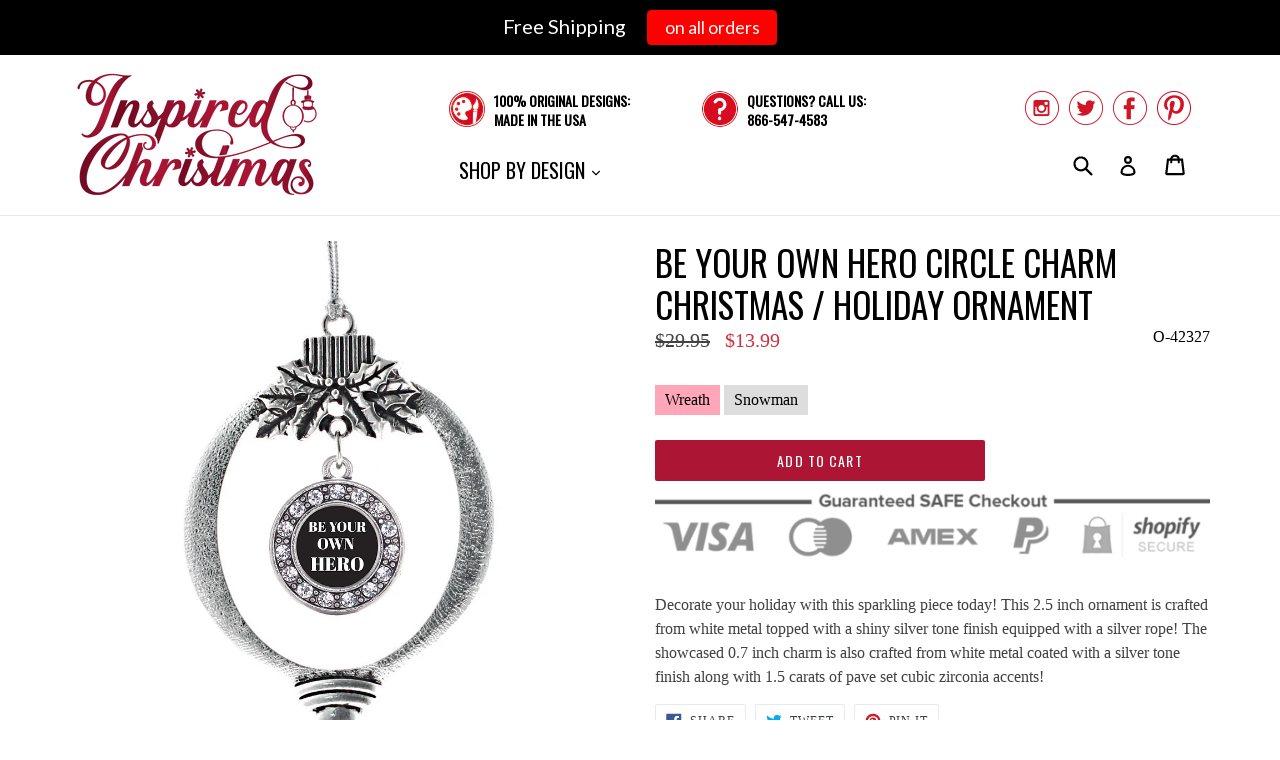

--- FILE ---
content_type: text/html; charset=utf-8
request_url: https://inspiredchristmas.com/products/be-your-own-hero-circle-charm-holiday-ornament
body_size: 17970
content:
<!doctype html>
<!--[if IE 9]> <html class="ie9 no-js" lang="en"> <![endif]-->
<!--[if (gt IE 9)|!(IE)]><!--> <html class="no-js" lang="en"> <!--<![endif]-->
<head>
  
  <meta name="google-site-verification" content="ETdEf-yo_Qq_DfkOaCkL_c5xXAouOjr_pvtG1KrulaY" />
  
  <meta charset="utf-8">
  <meta http-equiv="X-UA-Compatible" content="IE=edge,chrome=1">
  <meta name="viewport" content="width=device-width,initial-scale=1">
  <meta name="theme-color" content="#ac1534">
  <!--<meta name="google-site-verification" content="VnMt2Fa3gAr1-iV1OhCn1SIU_1L4pPKcQg2K7qIuhmQ" />-->
  <link rel="canonical" href="https://inspiredchristmas.com/products/be-your-own-hero-circle-charm-holiday-ornament">

  
    <link rel="shortcut icon" href="//inspiredchristmas.com/cdn/shop/files/favicon_32x32.png?v=1613676397" type="image/png">
  

  
  <title>
    
      Be Your Own Hero Circle Charm Christmas / Holiday Ornament
    
    
    
    
      &ndash; InspiredChristmas
    
  </title>

  
    <meta name="description" content="Decorate your holiday with this sparkling piece today! This 2.5 inch ornament is crafted from white metal topped with a shiny silver tone finish equipped with a silver rope! The showcased 0.7 inch charm is also crafted from white metal coated with a silver tone finish along with 1.5 carats of pave set cubic zirconia ac">
  

  <!-- /snippets/social-meta-tags.liquid -->
<meta property="og:site_name" content="InspiredChristmas">
<meta property="og:url" content="https://inspiredchristmas.com/products/be-your-own-hero-circle-charm-holiday-ornament">
<meta property="og:title" content="Be Your Own Hero Circle Charm Christmas / Holiday Ornament">
<meta property="og:type" content="product">
<meta property="og:description" content="Decorate your holiday with this sparkling piece today! This 2.5 inch ornament is crafted from white metal topped with a shiny silver tone finish equipped with a silver rope! The showcased 0.7 inch charm is also crafted from white metal coated with a silver tone finish along with 1.5 carats of pave set cubic zirconia ac"><meta property="og:price:amount" content="13.99">
  <meta property="og:price:currency" content="USD"><meta property="og:image" content="http://inspiredchristmas.com/cdn/shop/products/c-688_16_1024x1024.jpg?v=1542225091"><meta property="og:image" content="http://inspiredchristmas.com/cdn/shop/products/c-688_17_1024x1024.jpg?v=1542225091"><meta property="og:image" content="http://inspiredchristmas.com/cdn/shop/products/c-688_18_1024x1024.jpg?v=1542225091">
<meta property="og:image:secure_url" content="https://inspiredchristmas.com/cdn/shop/products/c-688_16_1024x1024.jpg?v=1542225091"><meta property="og:image:secure_url" content="https://inspiredchristmas.com/cdn/shop/products/c-688_17_1024x1024.jpg?v=1542225091"><meta property="og:image:secure_url" content="https://inspiredchristmas.com/cdn/shop/products/c-688_18_1024x1024.jpg?v=1542225091">

<meta name="twitter:site" content="@inspiredchristm">
<meta name="twitter:card" content="summary_large_image">
<meta name="twitter:title" content="Be Your Own Hero Circle Charm Christmas / Holiday Ornament">
<meta name="twitter:description" content="Decorate your holiday with this sparkling piece today! This 2.5 inch ornament is crafted from white metal topped with a shiny silver tone finish equipped with a silver rope! The showcased 0.7 inch charm is also crafted from white metal coated with a silver tone finish along with 1.5 carats of pave set cubic zirconia ac">


  <link href="//inspiredchristmas.com/cdn/shop/t/2/assets/theme.scss.css?v=184381049447044807181656106606" rel="stylesheet" type="text/css" media="all" />
  

  

    <link href="//fonts.googleapis.com/css?family=Oswald:400" rel="stylesheet" type="text/css" media="all" />
  



  <script>
    var theme = {
      strings: {
        addToCart: "Add to cart",
        soldOut: "Sold out",
        unavailable: "Unavailable",
        showMore: "Show More",
        showLess: "Show Less"
      },
      moneyFormat: "${{amount}}"
    }

    document.documentElement.className = document.documentElement.className.replace('no-js', 'js');
  </script>

  <!--[if (lte IE 9) ]><script src="//inspiredchristmas.com/cdn/shop/t/2/assets/match-media.min.js?v=22265819453975888031510323699" type="text/javascript"></script><![endif]-->

  

  <!--[if (gt IE 9)|!(IE)]><!--><script src="//inspiredchristmas.com/cdn/shop/t/2/assets/vendor.js?v=136118274122071307521510323700" defer="defer"></script><!--<![endif]-->
  <!--[if lte IE 9]><script src="//inspiredchristmas.com/cdn/shop/t/2/assets/vendor.js?v=136118274122071307521510323700"></script><![endif]-->

  <!--[if (gt IE 9)|!(IE)]><!--><script src="//inspiredchristmas.com/cdn/shop/t/2/assets/theme.js?v=52341561869037810431510323700" defer="defer"></script><!--<![endif]-->
  <!--[if lte IE 9]><script src="//inspiredchristmas.com/cdn/shop/t/2/assets/theme.js?v=52341561869037810431510323700"></script><![endif]-->
  
  <script>window.performance && window.performance.mark && window.performance.mark('shopify.content_for_header.start');</script><meta name="google-site-verification" content="ETdEf-yo_Qq_DfkOaCkL_c5xXAouOjr_pvtG1KrulaY">
<meta id="shopify-digital-wallet" name="shopify-digital-wallet" content="/25160974/digital_wallets/dialog">
<meta name="shopify-checkout-api-token" content="d1a55cf5a43150b1d1605eced38ff4de">
<meta id="in-context-paypal-metadata" data-shop-id="25160974" data-venmo-supported="true" data-environment="production" data-locale="en_US" data-paypal-v4="true" data-currency="USD">
<link rel="alternate" type="application/json+oembed" href="https://inspiredchristmas.com/products/be-your-own-hero-circle-charm-holiday-ornament.oembed">
<script async="async" src="/checkouts/internal/preloads.js?locale=en-US"></script>
<link rel="preconnect" href="https://shop.app" crossorigin="anonymous">
<script async="async" src="https://shop.app/checkouts/internal/preloads.js?locale=en-US&shop_id=25160974" crossorigin="anonymous"></script>
<script id="apple-pay-shop-capabilities" type="application/json">{"shopId":25160974,"countryCode":"US","currencyCode":"USD","merchantCapabilities":["supports3DS"],"merchantId":"gid:\/\/shopify\/Shop\/25160974","merchantName":"InspiredChristmas","requiredBillingContactFields":["postalAddress","email"],"requiredShippingContactFields":["postalAddress","email"],"shippingType":"shipping","supportedNetworks":["visa","masterCard","amex","discover","elo","jcb"],"total":{"type":"pending","label":"InspiredChristmas","amount":"1.00"},"shopifyPaymentsEnabled":true,"supportsSubscriptions":true}</script>
<script id="shopify-features" type="application/json">{"accessToken":"d1a55cf5a43150b1d1605eced38ff4de","betas":["rich-media-storefront-analytics"],"domain":"inspiredchristmas.com","predictiveSearch":true,"shopId":25160974,"locale":"en"}</script>
<script>var Shopify = Shopify || {};
Shopify.shop = "inspiredchristmas.myshopify.com";
Shopify.locale = "en";
Shopify.currency = {"active":"USD","rate":"1.0"};
Shopify.country = "US";
Shopify.theme = {"name":"InspiredChristmas","id":7607058471,"schema_name":"Debut","schema_version":"1.2.2","theme_store_id":null,"role":"main"};
Shopify.theme.handle = "null";
Shopify.theme.style = {"id":null,"handle":null};
Shopify.cdnHost = "inspiredchristmas.com/cdn";
Shopify.routes = Shopify.routes || {};
Shopify.routes.root = "/";</script>
<script type="module">!function(o){(o.Shopify=o.Shopify||{}).modules=!0}(window);</script>
<script>!function(o){function n(){var o=[];function n(){o.push(Array.prototype.slice.apply(arguments))}return n.q=o,n}var t=o.Shopify=o.Shopify||{};t.loadFeatures=n(),t.autoloadFeatures=n()}(window);</script>
<script>
  window.ShopifyPay = window.ShopifyPay || {};
  window.ShopifyPay.apiHost = "shop.app\/pay";
  window.ShopifyPay.redirectState = null;
</script>
<script id="shop-js-analytics" type="application/json">{"pageType":"product"}</script>
<script defer="defer" async type="module" src="//inspiredchristmas.com/cdn/shopifycloud/shop-js/modules/v2/client.init-shop-cart-sync_IZsNAliE.en.esm.js"></script>
<script defer="defer" async type="module" src="//inspiredchristmas.com/cdn/shopifycloud/shop-js/modules/v2/chunk.common_0OUaOowp.esm.js"></script>
<script type="module">
  await import("//inspiredchristmas.com/cdn/shopifycloud/shop-js/modules/v2/client.init-shop-cart-sync_IZsNAliE.en.esm.js");
await import("//inspiredchristmas.com/cdn/shopifycloud/shop-js/modules/v2/chunk.common_0OUaOowp.esm.js");

  window.Shopify.SignInWithShop?.initShopCartSync?.({"fedCMEnabled":true,"windoidEnabled":true});

</script>
<script>
  window.Shopify = window.Shopify || {};
  if (!window.Shopify.featureAssets) window.Shopify.featureAssets = {};
  window.Shopify.featureAssets['shop-js'] = {"shop-cart-sync":["modules/v2/client.shop-cart-sync_DLOhI_0X.en.esm.js","modules/v2/chunk.common_0OUaOowp.esm.js"],"init-fed-cm":["modules/v2/client.init-fed-cm_C6YtU0w6.en.esm.js","modules/v2/chunk.common_0OUaOowp.esm.js"],"shop-button":["modules/v2/client.shop-button_BCMx7GTG.en.esm.js","modules/v2/chunk.common_0OUaOowp.esm.js"],"shop-cash-offers":["modules/v2/client.shop-cash-offers_BT26qb5j.en.esm.js","modules/v2/chunk.common_0OUaOowp.esm.js","modules/v2/chunk.modal_CGo_dVj3.esm.js"],"init-windoid":["modules/v2/client.init-windoid_B9PkRMql.en.esm.js","modules/v2/chunk.common_0OUaOowp.esm.js"],"init-shop-email-lookup-coordinator":["modules/v2/client.init-shop-email-lookup-coordinator_DZkqjsbU.en.esm.js","modules/v2/chunk.common_0OUaOowp.esm.js"],"shop-toast-manager":["modules/v2/client.shop-toast-manager_Di2EnuM7.en.esm.js","modules/v2/chunk.common_0OUaOowp.esm.js"],"shop-login-button":["modules/v2/client.shop-login-button_BtqW_SIO.en.esm.js","modules/v2/chunk.common_0OUaOowp.esm.js","modules/v2/chunk.modal_CGo_dVj3.esm.js"],"avatar":["modules/v2/client.avatar_BTnouDA3.en.esm.js"],"pay-button":["modules/v2/client.pay-button_CWa-C9R1.en.esm.js","modules/v2/chunk.common_0OUaOowp.esm.js"],"init-shop-cart-sync":["modules/v2/client.init-shop-cart-sync_IZsNAliE.en.esm.js","modules/v2/chunk.common_0OUaOowp.esm.js"],"init-customer-accounts":["modules/v2/client.init-customer-accounts_DenGwJTU.en.esm.js","modules/v2/client.shop-login-button_BtqW_SIO.en.esm.js","modules/v2/chunk.common_0OUaOowp.esm.js","modules/v2/chunk.modal_CGo_dVj3.esm.js"],"init-shop-for-new-customer-accounts":["modules/v2/client.init-shop-for-new-customer-accounts_JdHXxpS9.en.esm.js","modules/v2/client.shop-login-button_BtqW_SIO.en.esm.js","modules/v2/chunk.common_0OUaOowp.esm.js","modules/v2/chunk.modal_CGo_dVj3.esm.js"],"init-customer-accounts-sign-up":["modules/v2/client.init-customer-accounts-sign-up_D6__K_p8.en.esm.js","modules/v2/client.shop-login-button_BtqW_SIO.en.esm.js","modules/v2/chunk.common_0OUaOowp.esm.js","modules/v2/chunk.modal_CGo_dVj3.esm.js"],"checkout-modal":["modules/v2/client.checkout-modal_C_ZQDY6s.en.esm.js","modules/v2/chunk.common_0OUaOowp.esm.js","modules/v2/chunk.modal_CGo_dVj3.esm.js"],"shop-follow-button":["modules/v2/client.shop-follow-button_XetIsj8l.en.esm.js","modules/v2/chunk.common_0OUaOowp.esm.js","modules/v2/chunk.modal_CGo_dVj3.esm.js"],"lead-capture":["modules/v2/client.lead-capture_DvA72MRN.en.esm.js","modules/v2/chunk.common_0OUaOowp.esm.js","modules/v2/chunk.modal_CGo_dVj3.esm.js"],"shop-login":["modules/v2/client.shop-login_ClXNxyh6.en.esm.js","modules/v2/chunk.common_0OUaOowp.esm.js","modules/v2/chunk.modal_CGo_dVj3.esm.js"],"payment-terms":["modules/v2/client.payment-terms_CNlwjfZz.en.esm.js","modules/v2/chunk.common_0OUaOowp.esm.js","modules/v2/chunk.modal_CGo_dVj3.esm.js"]};
</script>
<script>(function() {
  var isLoaded = false;
  function asyncLoad() {
    if (isLoaded) return;
    isLoaded = true;
    var urls = ["https:\/\/cdn.hextom.com\/js\/quickannouncementbar.js?shop=inspiredchristmas.myshopify.com"];
    for (var i = 0; i < urls.length; i++) {
      var s = document.createElement('script');
      s.type = 'text/javascript';
      s.async = true;
      s.src = urls[i];
      var x = document.getElementsByTagName('script')[0];
      x.parentNode.insertBefore(s, x);
    }
  };
  if(window.attachEvent) {
    window.attachEvent('onload', asyncLoad);
  } else {
    window.addEventListener('load', asyncLoad, false);
  }
})();</script>
<script id="__st">var __st={"a":25160974,"offset":-28800,"reqid":"0254df80-3187-4a34-80ee-378182f7e3ee-1768379807","pageurl":"inspiredchristmas.com\/products\/be-your-own-hero-circle-charm-holiday-ornament","u":"b5372fc7048a","p":"product","rtyp":"product","rid":373942353959};</script>
<script>window.ShopifyPaypalV4VisibilityTracking = true;</script>
<script id="captcha-bootstrap">!function(){'use strict';const t='contact',e='account',n='new_comment',o=[[t,t],['blogs',n],['comments',n],[t,'customer']],c=[[e,'customer_login'],[e,'guest_login'],[e,'recover_customer_password'],[e,'create_customer']],r=t=>t.map((([t,e])=>`form[action*='/${t}']:not([data-nocaptcha='true']) input[name='form_type'][value='${e}']`)).join(','),a=t=>()=>t?[...document.querySelectorAll(t)].map((t=>t.form)):[];function s(){const t=[...o],e=r(t);return a(e)}const i='password',u='form_key',d=['recaptcha-v3-token','g-recaptcha-response','h-captcha-response',i],f=()=>{try{return window.sessionStorage}catch{return}},m='__shopify_v',_=t=>t.elements[u];function p(t,e,n=!1){try{const o=window.sessionStorage,c=JSON.parse(o.getItem(e)),{data:r}=function(t){const{data:e,action:n}=t;return t[m]||n?{data:e,action:n}:{data:t,action:n}}(c);for(const[e,n]of Object.entries(r))t.elements[e]&&(t.elements[e].value=n);n&&o.removeItem(e)}catch(o){console.error('form repopulation failed',{error:o})}}const l='form_type',E='cptcha';function T(t){t.dataset[E]=!0}const w=window,h=w.document,L='Shopify',v='ce_forms',y='captcha';let A=!1;((t,e)=>{const n=(g='f06e6c50-85a8-45c8-87d0-21a2b65856fe',I='https://cdn.shopify.com/shopifycloud/storefront-forms-hcaptcha/ce_storefront_forms_captcha_hcaptcha.v1.5.2.iife.js',D={infoText:'Protected by hCaptcha',privacyText:'Privacy',termsText:'Terms'},(t,e,n)=>{const o=w[L][v],c=o.bindForm;if(c)return c(t,g,e,D).then(n);var r;o.q.push([[t,g,e,D],n]),r=I,A||(h.body.append(Object.assign(h.createElement('script'),{id:'captcha-provider',async:!0,src:r})),A=!0)});var g,I,D;w[L]=w[L]||{},w[L][v]=w[L][v]||{},w[L][v].q=[],w[L][y]=w[L][y]||{},w[L][y].protect=function(t,e){n(t,void 0,e),T(t)},Object.freeze(w[L][y]),function(t,e,n,w,h,L){const[v,y,A,g]=function(t,e,n){const i=e?o:[],u=t?c:[],d=[...i,...u],f=r(d),m=r(i),_=r(d.filter((([t,e])=>n.includes(e))));return[a(f),a(m),a(_),s()]}(w,h,L),I=t=>{const e=t.target;return e instanceof HTMLFormElement?e:e&&e.form},D=t=>v().includes(t);t.addEventListener('submit',(t=>{const e=I(t);if(!e)return;const n=D(e)&&!e.dataset.hcaptchaBound&&!e.dataset.recaptchaBound,o=_(e),c=g().includes(e)&&(!o||!o.value);(n||c)&&t.preventDefault(),c&&!n&&(function(t){try{if(!f())return;!function(t){const e=f();if(!e)return;const n=_(t);if(!n)return;const o=n.value;o&&e.removeItem(o)}(t);const e=Array.from(Array(32),(()=>Math.random().toString(36)[2])).join('');!function(t,e){_(t)||t.append(Object.assign(document.createElement('input'),{type:'hidden',name:u})),t.elements[u].value=e}(t,e),function(t,e){const n=f();if(!n)return;const o=[...t.querySelectorAll(`input[type='${i}']`)].map((({name:t})=>t)),c=[...d,...o],r={};for(const[a,s]of new FormData(t).entries())c.includes(a)||(r[a]=s);n.setItem(e,JSON.stringify({[m]:1,action:t.action,data:r}))}(t,e)}catch(e){console.error('failed to persist form',e)}}(e),e.submit())}));const S=(t,e)=>{t&&!t.dataset[E]&&(n(t,e.some((e=>e===t))),T(t))};for(const o of['focusin','change'])t.addEventListener(o,(t=>{const e=I(t);D(e)&&S(e,y())}));const B=e.get('form_key'),M=e.get(l),P=B&&M;t.addEventListener('DOMContentLoaded',(()=>{const t=y();if(P)for(const e of t)e.elements[l].value===M&&p(e,B);[...new Set([...A(),...v().filter((t=>'true'===t.dataset.shopifyCaptcha))])].forEach((e=>S(e,t)))}))}(h,new URLSearchParams(w.location.search),n,t,e,['guest_login'])})(!0,!0)}();</script>
<script integrity="sha256-4kQ18oKyAcykRKYeNunJcIwy7WH5gtpwJnB7kiuLZ1E=" data-source-attribution="shopify.loadfeatures" defer="defer" src="//inspiredchristmas.com/cdn/shopifycloud/storefront/assets/storefront/load_feature-a0a9edcb.js" crossorigin="anonymous"></script>
<script crossorigin="anonymous" defer="defer" src="//inspiredchristmas.com/cdn/shopifycloud/storefront/assets/shopify_pay/storefront-65b4c6d7.js?v=20250812"></script>
<script data-source-attribution="shopify.dynamic_checkout.dynamic.init">var Shopify=Shopify||{};Shopify.PaymentButton=Shopify.PaymentButton||{isStorefrontPortableWallets:!0,init:function(){window.Shopify.PaymentButton.init=function(){};var t=document.createElement("script");t.src="https://inspiredchristmas.com/cdn/shopifycloud/portable-wallets/latest/portable-wallets.en.js",t.type="module",document.head.appendChild(t)}};
</script>
<script data-source-attribution="shopify.dynamic_checkout.buyer_consent">
  function portableWalletsHideBuyerConsent(e){var t=document.getElementById("shopify-buyer-consent"),n=document.getElementById("shopify-subscription-policy-button");t&&n&&(t.classList.add("hidden"),t.setAttribute("aria-hidden","true"),n.removeEventListener("click",e))}function portableWalletsShowBuyerConsent(e){var t=document.getElementById("shopify-buyer-consent"),n=document.getElementById("shopify-subscription-policy-button");t&&n&&(t.classList.remove("hidden"),t.removeAttribute("aria-hidden"),n.addEventListener("click",e))}window.Shopify?.PaymentButton&&(window.Shopify.PaymentButton.hideBuyerConsent=portableWalletsHideBuyerConsent,window.Shopify.PaymentButton.showBuyerConsent=portableWalletsShowBuyerConsent);
</script>
<script data-source-attribution="shopify.dynamic_checkout.cart.bootstrap">document.addEventListener("DOMContentLoaded",(function(){function t(){return document.querySelector("shopify-accelerated-checkout-cart, shopify-accelerated-checkout")}if(t())Shopify.PaymentButton.init();else{new MutationObserver((function(e,n){t()&&(Shopify.PaymentButton.init(),n.disconnect())})).observe(document.body,{childList:!0,subtree:!0})}}));
</script>
<script id='scb4127' type='text/javascript' async='' src='https://inspiredchristmas.com/cdn/shopifycloud/privacy-banner/storefront-banner.js'></script><link id="shopify-accelerated-checkout-styles" rel="stylesheet" media="screen" href="https://inspiredchristmas.com/cdn/shopifycloud/portable-wallets/latest/accelerated-checkout-backwards-compat.css" crossorigin="anonymous">
<style id="shopify-accelerated-checkout-cart">
        #shopify-buyer-consent {
  margin-top: 1em;
  display: inline-block;
  width: 100%;
}

#shopify-buyer-consent.hidden {
  display: none;
}

#shopify-subscription-policy-button {
  background: none;
  border: none;
  padding: 0;
  text-decoration: underline;
  font-size: inherit;
  cursor: pointer;
}

#shopify-subscription-policy-button::before {
  box-shadow: none;
}

      </style>

<script>window.performance && window.performance.mark && window.performance.mark('shopify.content_for_header.end');</script>

<link href="https://monorail-edge.shopifysvc.com" rel="dns-prefetch">
<script>(function(){if ("sendBeacon" in navigator && "performance" in window) {try {var session_token_from_headers = performance.getEntriesByType('navigation')[0].serverTiming.find(x => x.name == '_s').description;} catch {var session_token_from_headers = undefined;}var session_cookie_matches = document.cookie.match(/_shopify_s=([^;]*)/);var session_token_from_cookie = session_cookie_matches && session_cookie_matches.length === 2 ? session_cookie_matches[1] : "";var session_token = session_token_from_headers || session_token_from_cookie || "";function handle_abandonment_event(e) {var entries = performance.getEntries().filter(function(entry) {return /monorail-edge.shopifysvc.com/.test(entry.name);});if (!window.abandonment_tracked && entries.length === 0) {window.abandonment_tracked = true;var currentMs = Date.now();var navigation_start = performance.timing.navigationStart;var payload = {shop_id: 25160974,url: window.location.href,navigation_start,duration: currentMs - navigation_start,session_token,page_type: "product"};window.navigator.sendBeacon("https://monorail-edge.shopifysvc.com/v1/produce", JSON.stringify({schema_id: "online_store_buyer_site_abandonment/1.1",payload: payload,metadata: {event_created_at_ms: currentMs,event_sent_at_ms: currentMs}}));}}window.addEventListener('pagehide', handle_abandonment_event);}}());</script>
<script id="web-pixels-manager-setup">(function e(e,d,r,n,o){if(void 0===o&&(o={}),!Boolean(null===(a=null===(i=window.Shopify)||void 0===i?void 0:i.analytics)||void 0===a?void 0:a.replayQueue)){var i,a;window.Shopify=window.Shopify||{};var t=window.Shopify;t.analytics=t.analytics||{};var s=t.analytics;s.replayQueue=[],s.publish=function(e,d,r){return s.replayQueue.push([e,d,r]),!0};try{self.performance.mark("wpm:start")}catch(e){}var l=function(){var e={modern:/Edge?\/(1{2}[4-9]|1[2-9]\d|[2-9]\d{2}|\d{4,})\.\d+(\.\d+|)|Firefox\/(1{2}[4-9]|1[2-9]\d|[2-9]\d{2}|\d{4,})\.\d+(\.\d+|)|Chrom(ium|e)\/(9{2}|\d{3,})\.\d+(\.\d+|)|(Maci|X1{2}).+ Version\/(15\.\d+|(1[6-9]|[2-9]\d|\d{3,})\.\d+)([,.]\d+|)( \(\w+\)|)( Mobile\/\w+|) Safari\/|Chrome.+OPR\/(9{2}|\d{3,})\.\d+\.\d+|(CPU[ +]OS|iPhone[ +]OS|CPU[ +]iPhone|CPU IPhone OS|CPU iPad OS)[ +]+(15[._]\d+|(1[6-9]|[2-9]\d|\d{3,})[._]\d+)([._]\d+|)|Android:?[ /-](13[3-9]|1[4-9]\d|[2-9]\d{2}|\d{4,})(\.\d+|)(\.\d+|)|Android.+Firefox\/(13[5-9]|1[4-9]\d|[2-9]\d{2}|\d{4,})\.\d+(\.\d+|)|Android.+Chrom(ium|e)\/(13[3-9]|1[4-9]\d|[2-9]\d{2}|\d{4,})\.\d+(\.\d+|)|SamsungBrowser\/([2-9]\d|\d{3,})\.\d+/,legacy:/Edge?\/(1[6-9]|[2-9]\d|\d{3,})\.\d+(\.\d+|)|Firefox\/(5[4-9]|[6-9]\d|\d{3,})\.\d+(\.\d+|)|Chrom(ium|e)\/(5[1-9]|[6-9]\d|\d{3,})\.\d+(\.\d+|)([\d.]+$|.*Safari\/(?![\d.]+ Edge\/[\d.]+$))|(Maci|X1{2}).+ Version\/(10\.\d+|(1[1-9]|[2-9]\d|\d{3,})\.\d+)([,.]\d+|)( \(\w+\)|)( Mobile\/\w+|) Safari\/|Chrome.+OPR\/(3[89]|[4-9]\d|\d{3,})\.\d+\.\d+|(CPU[ +]OS|iPhone[ +]OS|CPU[ +]iPhone|CPU IPhone OS|CPU iPad OS)[ +]+(10[._]\d+|(1[1-9]|[2-9]\d|\d{3,})[._]\d+)([._]\d+|)|Android:?[ /-](13[3-9]|1[4-9]\d|[2-9]\d{2}|\d{4,})(\.\d+|)(\.\d+|)|Mobile Safari.+OPR\/([89]\d|\d{3,})\.\d+\.\d+|Android.+Firefox\/(13[5-9]|1[4-9]\d|[2-9]\d{2}|\d{4,})\.\d+(\.\d+|)|Android.+Chrom(ium|e)\/(13[3-9]|1[4-9]\d|[2-9]\d{2}|\d{4,})\.\d+(\.\d+|)|Android.+(UC? ?Browser|UCWEB|U3)[ /]?(15\.([5-9]|\d{2,})|(1[6-9]|[2-9]\d|\d{3,})\.\d+)\.\d+|SamsungBrowser\/(5\.\d+|([6-9]|\d{2,})\.\d+)|Android.+MQ{2}Browser\/(14(\.(9|\d{2,})|)|(1[5-9]|[2-9]\d|\d{3,})(\.\d+|))(\.\d+|)|K[Aa][Ii]OS\/(3\.\d+|([4-9]|\d{2,})\.\d+)(\.\d+|)/},d=e.modern,r=e.legacy,n=navigator.userAgent;return n.match(d)?"modern":n.match(r)?"legacy":"unknown"}(),u="modern"===l?"modern":"legacy",c=(null!=n?n:{modern:"",legacy:""})[u],f=function(e){return[e.baseUrl,"/wpm","/b",e.hashVersion,"modern"===e.buildTarget?"m":"l",".js"].join("")}({baseUrl:d,hashVersion:r,buildTarget:u}),m=function(e){var d=e.version,r=e.bundleTarget,n=e.surface,o=e.pageUrl,i=e.monorailEndpoint;return{emit:function(e){var a=e.status,t=e.errorMsg,s=(new Date).getTime(),l=JSON.stringify({metadata:{event_sent_at_ms:s},events:[{schema_id:"web_pixels_manager_load/3.1",payload:{version:d,bundle_target:r,page_url:o,status:a,surface:n,error_msg:t},metadata:{event_created_at_ms:s}}]});if(!i)return console&&console.warn&&console.warn("[Web Pixels Manager] No Monorail endpoint provided, skipping logging."),!1;try{return self.navigator.sendBeacon.bind(self.navigator)(i,l)}catch(e){}var u=new XMLHttpRequest;try{return u.open("POST",i,!0),u.setRequestHeader("Content-Type","text/plain"),u.send(l),!0}catch(e){return console&&console.warn&&console.warn("[Web Pixels Manager] Got an unhandled error while logging to Monorail."),!1}}}}({version:r,bundleTarget:l,surface:e.surface,pageUrl:self.location.href,monorailEndpoint:e.monorailEndpoint});try{o.browserTarget=l,function(e){var d=e.src,r=e.async,n=void 0===r||r,o=e.onload,i=e.onerror,a=e.sri,t=e.scriptDataAttributes,s=void 0===t?{}:t,l=document.createElement("script"),u=document.querySelector("head"),c=document.querySelector("body");if(l.async=n,l.src=d,a&&(l.integrity=a,l.crossOrigin="anonymous"),s)for(var f in s)if(Object.prototype.hasOwnProperty.call(s,f))try{l.dataset[f]=s[f]}catch(e){}if(o&&l.addEventListener("load",o),i&&l.addEventListener("error",i),u)u.appendChild(l);else{if(!c)throw new Error("Did not find a head or body element to append the script");c.appendChild(l)}}({src:f,async:!0,onload:function(){if(!function(){var e,d;return Boolean(null===(d=null===(e=window.Shopify)||void 0===e?void 0:e.analytics)||void 0===d?void 0:d.initialized)}()){var d=window.webPixelsManager.init(e)||void 0;if(d){var r=window.Shopify.analytics;r.replayQueue.forEach((function(e){var r=e[0],n=e[1],o=e[2];d.publishCustomEvent(r,n,o)})),r.replayQueue=[],r.publish=d.publishCustomEvent,r.visitor=d.visitor,r.initialized=!0}}},onerror:function(){return m.emit({status:"failed",errorMsg:"".concat(f," has failed to load")})},sri:function(e){var d=/^sha384-[A-Za-z0-9+/=]+$/;return"string"==typeof e&&d.test(e)}(c)?c:"",scriptDataAttributes:o}),m.emit({status:"loading"})}catch(e){m.emit({status:"failed",errorMsg:(null==e?void 0:e.message)||"Unknown error"})}}})({shopId: 25160974,storefrontBaseUrl: "https://inspiredchristmas.com",extensionsBaseUrl: "https://extensions.shopifycdn.com/cdn/shopifycloud/web-pixels-manager",monorailEndpoint: "https://monorail-edge.shopifysvc.com/unstable/produce_batch",surface: "storefront-renderer",enabledBetaFlags: ["2dca8a86","a0d5f9d2"],webPixelsConfigList: [{"id":"322830411","configuration":"{\"config\":\"{\\\"pixel_id\\\":\\\"827677055\\\",\\\"target_country\\\":\\\"US\\\",\\\"gtag_events\\\":[{\\\"type\\\":\\\"page_view\\\",\\\"action_label\\\":\\\"AW-827677055\\\/MZZXCNjDjocBEP-y1YoD\\\"},{\\\"type\\\":\\\"purchase\\\",\\\"action_label\\\":\\\"AW-827677055\\\/ifvJCNvDjocBEP-y1YoD\\\"},{\\\"type\\\":\\\"view_item\\\",\\\"action_label\\\":\\\"AW-827677055\\\/Ka9bCN7DjocBEP-y1YoD\\\"},{\\\"type\\\":\\\"add_to_cart\\\",\\\"action_label\\\":\\\"AW-827677055\\\/PDjrCOHDjocBEP-y1YoD\\\"},{\\\"type\\\":\\\"begin_checkout\\\",\\\"action_label\\\":\\\"AW-827677055\\\/yCJ7COTDjocBEP-y1YoD\\\"},{\\\"type\\\":\\\"search\\\",\\\"action_label\\\":\\\"AW-827677055\\\/RnOxCOfDjocBEP-y1YoD\\\"},{\\\"type\\\":\\\"add_payment_info\\\",\\\"action_label\\\":\\\"AW-827677055\\\/l6RPCOrDjocBEP-y1YoD\\\"}],\\\"enable_monitoring_mode\\\":false}\"}","eventPayloadVersion":"v1","runtimeContext":"OPEN","scriptVersion":"b2a88bafab3e21179ed38636efcd8a93","type":"APP","apiClientId":1780363,"privacyPurposes":[],"dataSharingAdjustments":{"protectedCustomerApprovalScopes":["read_customer_address","read_customer_email","read_customer_name","read_customer_personal_data","read_customer_phone"]}},{"id":"84705355","configuration":"{\"pixel_id\":\"2021113661491441\",\"pixel_type\":\"facebook_pixel\",\"metaapp_system_user_token\":\"-\"}","eventPayloadVersion":"v1","runtimeContext":"OPEN","scriptVersion":"ca16bc87fe92b6042fbaa3acc2fbdaa6","type":"APP","apiClientId":2329312,"privacyPurposes":["ANALYTICS","MARKETING","SALE_OF_DATA"],"dataSharingAdjustments":{"protectedCustomerApprovalScopes":["read_customer_address","read_customer_email","read_customer_name","read_customer_personal_data","read_customer_phone"]}},{"id":"65699915","eventPayloadVersion":"v1","runtimeContext":"LAX","scriptVersion":"1","type":"CUSTOM","privacyPurposes":["ANALYTICS"],"name":"Google Analytics tag (migrated)"},{"id":"shopify-app-pixel","configuration":"{}","eventPayloadVersion":"v1","runtimeContext":"STRICT","scriptVersion":"0450","apiClientId":"shopify-pixel","type":"APP","privacyPurposes":["ANALYTICS","MARKETING"]},{"id":"shopify-custom-pixel","eventPayloadVersion":"v1","runtimeContext":"LAX","scriptVersion":"0450","apiClientId":"shopify-pixel","type":"CUSTOM","privacyPurposes":["ANALYTICS","MARKETING"]}],isMerchantRequest: false,initData: {"shop":{"name":"InspiredChristmas","paymentSettings":{"currencyCode":"USD"},"myshopifyDomain":"inspiredchristmas.myshopify.com","countryCode":"US","storefrontUrl":"https:\/\/inspiredchristmas.com"},"customer":null,"cart":null,"checkout":null,"productVariants":[{"price":{"amount":13.99,"currencyCode":"USD"},"product":{"title":"Be Your Own Hero Circle Charm Christmas \/ Holiday Ornament","vendor":"InspiredChristmas","id":"373942353959","untranslatedTitle":"Be Your Own Hero Circle Charm Christmas \/ Holiday Ornament","url":"\/products\/be-your-own-hero-circle-charm-holiday-ornament","type":"Ornament"},"id":"5200079192103","image":{"src":"\/\/inspiredchristmas.com\/cdn\/shop\/products\/c-688_16.jpg?v=1542225091"},"sku":"O-42327","title":"Wreath","untranslatedTitle":"Wreath"},{"price":{"amount":13.99,"currencyCode":"USD"},"product":{"title":"Be Your Own Hero Circle Charm Christmas \/ Holiday Ornament","vendor":"InspiredChristmas","id":"373942353959","untranslatedTitle":"Be Your Own Hero Circle Charm Christmas \/ Holiday Ornament","url":"\/products\/be-your-own-hero-circle-charm-holiday-ornament","type":"Ornament"},"id":"5200079290407","image":{"src":"\/\/inspiredchristmas.com\/cdn\/shop\/products\/c-688_18.jpg?v=1542225091"},"sku":"O-44613","title":"Snowman","untranslatedTitle":"Snowman"}],"purchasingCompany":null},},"https://inspiredchristmas.com/cdn","7cecd0b6w90c54c6cpe92089d5m57a67346",{"modern":"","legacy":""},{"shopId":"25160974","storefrontBaseUrl":"https:\/\/inspiredchristmas.com","extensionBaseUrl":"https:\/\/extensions.shopifycdn.com\/cdn\/shopifycloud\/web-pixels-manager","surface":"storefront-renderer","enabledBetaFlags":"[\"2dca8a86\", \"a0d5f9d2\"]","isMerchantRequest":"false","hashVersion":"7cecd0b6w90c54c6cpe92089d5m57a67346","publish":"custom","events":"[[\"page_viewed\",{}],[\"product_viewed\",{\"productVariant\":{\"price\":{\"amount\":13.99,\"currencyCode\":\"USD\"},\"product\":{\"title\":\"Be Your Own Hero Circle Charm Christmas \/ Holiday Ornament\",\"vendor\":\"InspiredChristmas\",\"id\":\"373942353959\",\"untranslatedTitle\":\"Be Your Own Hero Circle Charm Christmas \/ Holiday Ornament\",\"url\":\"\/products\/be-your-own-hero-circle-charm-holiday-ornament\",\"type\":\"Ornament\"},\"id\":\"5200079192103\",\"image\":{\"src\":\"\/\/inspiredchristmas.com\/cdn\/shop\/products\/c-688_16.jpg?v=1542225091\"},\"sku\":\"O-42327\",\"title\":\"Wreath\",\"untranslatedTitle\":\"Wreath\"}}]]"});</script><script>
  window.ShopifyAnalytics = window.ShopifyAnalytics || {};
  window.ShopifyAnalytics.meta = window.ShopifyAnalytics.meta || {};
  window.ShopifyAnalytics.meta.currency = 'USD';
  var meta = {"product":{"id":373942353959,"gid":"gid:\/\/shopify\/Product\/373942353959","vendor":"InspiredChristmas","type":"Ornament","handle":"be-your-own-hero-circle-charm-holiday-ornament","variants":[{"id":5200079192103,"price":1399,"name":"Be Your Own Hero Circle Charm Christmas \/ Holiday Ornament - Wreath","public_title":"Wreath","sku":"O-42327"},{"id":5200079290407,"price":1399,"name":"Be Your Own Hero Circle Charm Christmas \/ Holiday Ornament - Snowman","public_title":"Snowman","sku":"O-44613"}],"remote":false},"page":{"pageType":"product","resourceType":"product","resourceId":373942353959,"requestId":"0254df80-3187-4a34-80ee-378182f7e3ee-1768379807"}};
  for (var attr in meta) {
    window.ShopifyAnalytics.meta[attr] = meta[attr];
  }
</script>
<script class="analytics">
  (function () {
    var customDocumentWrite = function(content) {
      var jquery = null;

      if (window.jQuery) {
        jquery = window.jQuery;
      } else if (window.Checkout && window.Checkout.$) {
        jquery = window.Checkout.$;
      }

      if (jquery) {
        jquery('body').append(content);
      }
    };

    var hasLoggedConversion = function(token) {
      if (token) {
        return document.cookie.indexOf('loggedConversion=' + token) !== -1;
      }
      return false;
    }

    var setCookieIfConversion = function(token) {
      if (token) {
        var twoMonthsFromNow = new Date(Date.now());
        twoMonthsFromNow.setMonth(twoMonthsFromNow.getMonth() + 2);

        document.cookie = 'loggedConversion=' + token + '; expires=' + twoMonthsFromNow;
      }
    }

    var trekkie = window.ShopifyAnalytics.lib = window.trekkie = window.trekkie || [];
    if (trekkie.integrations) {
      return;
    }
    trekkie.methods = [
      'identify',
      'page',
      'ready',
      'track',
      'trackForm',
      'trackLink'
    ];
    trekkie.factory = function(method) {
      return function() {
        var args = Array.prototype.slice.call(arguments);
        args.unshift(method);
        trekkie.push(args);
        return trekkie;
      };
    };
    for (var i = 0; i < trekkie.methods.length; i++) {
      var key = trekkie.methods[i];
      trekkie[key] = trekkie.factory(key);
    }
    trekkie.load = function(config) {
      trekkie.config = config || {};
      trekkie.config.initialDocumentCookie = document.cookie;
      var first = document.getElementsByTagName('script')[0];
      var script = document.createElement('script');
      script.type = 'text/javascript';
      script.onerror = function(e) {
        var scriptFallback = document.createElement('script');
        scriptFallback.type = 'text/javascript';
        scriptFallback.onerror = function(error) {
                var Monorail = {
      produce: function produce(monorailDomain, schemaId, payload) {
        var currentMs = new Date().getTime();
        var event = {
          schema_id: schemaId,
          payload: payload,
          metadata: {
            event_created_at_ms: currentMs,
            event_sent_at_ms: currentMs
          }
        };
        return Monorail.sendRequest("https://" + monorailDomain + "/v1/produce", JSON.stringify(event));
      },
      sendRequest: function sendRequest(endpointUrl, payload) {
        // Try the sendBeacon API
        if (window && window.navigator && typeof window.navigator.sendBeacon === 'function' && typeof window.Blob === 'function' && !Monorail.isIos12()) {
          var blobData = new window.Blob([payload], {
            type: 'text/plain'
          });

          if (window.navigator.sendBeacon(endpointUrl, blobData)) {
            return true;
          } // sendBeacon was not successful

        } // XHR beacon

        var xhr = new XMLHttpRequest();

        try {
          xhr.open('POST', endpointUrl);
          xhr.setRequestHeader('Content-Type', 'text/plain');
          xhr.send(payload);
        } catch (e) {
          console.log(e);
        }

        return false;
      },
      isIos12: function isIos12() {
        return window.navigator.userAgent.lastIndexOf('iPhone; CPU iPhone OS 12_') !== -1 || window.navigator.userAgent.lastIndexOf('iPad; CPU OS 12_') !== -1;
      }
    };
    Monorail.produce('monorail-edge.shopifysvc.com',
      'trekkie_storefront_load_errors/1.1',
      {shop_id: 25160974,
      theme_id: 7607058471,
      app_name: "storefront",
      context_url: window.location.href,
      source_url: "//inspiredchristmas.com/cdn/s/trekkie.storefront.55c6279c31a6628627b2ba1c5ff367020da294e2.min.js"});

        };
        scriptFallback.async = true;
        scriptFallback.src = '//inspiredchristmas.com/cdn/s/trekkie.storefront.55c6279c31a6628627b2ba1c5ff367020da294e2.min.js';
        first.parentNode.insertBefore(scriptFallback, first);
      };
      script.async = true;
      script.src = '//inspiredchristmas.com/cdn/s/trekkie.storefront.55c6279c31a6628627b2ba1c5ff367020da294e2.min.js';
      first.parentNode.insertBefore(script, first);
    };
    trekkie.load(
      {"Trekkie":{"appName":"storefront","development":false,"defaultAttributes":{"shopId":25160974,"isMerchantRequest":null,"themeId":7607058471,"themeCityHash":"13067317854116336671","contentLanguage":"en","currency":"USD"},"isServerSideCookieWritingEnabled":true,"monorailRegion":"shop_domain","enabledBetaFlags":["65f19447"]},"Session Attribution":{},"S2S":{"facebookCapiEnabled":true,"source":"trekkie-storefront-renderer","apiClientId":580111}}
    );

    var loaded = false;
    trekkie.ready(function() {
      if (loaded) return;
      loaded = true;

      window.ShopifyAnalytics.lib = window.trekkie;

      var originalDocumentWrite = document.write;
      document.write = customDocumentWrite;
      try { window.ShopifyAnalytics.merchantGoogleAnalytics.call(this); } catch(error) {};
      document.write = originalDocumentWrite;

      window.ShopifyAnalytics.lib.page(null,{"pageType":"product","resourceType":"product","resourceId":373942353959,"requestId":"0254df80-3187-4a34-80ee-378182f7e3ee-1768379807","shopifyEmitted":true});

      var match = window.location.pathname.match(/checkouts\/(.+)\/(thank_you|post_purchase)/)
      var token = match? match[1]: undefined;
      if (!hasLoggedConversion(token)) {
        setCookieIfConversion(token);
        window.ShopifyAnalytics.lib.track("Viewed Product",{"currency":"USD","variantId":5200079192103,"productId":373942353959,"productGid":"gid:\/\/shopify\/Product\/373942353959","name":"Be Your Own Hero Circle Charm Christmas \/ Holiday Ornament - Wreath","price":"13.99","sku":"O-42327","brand":"InspiredChristmas","variant":"Wreath","category":"Ornament","nonInteraction":true,"remote":false},undefined,undefined,{"shopifyEmitted":true});
      window.ShopifyAnalytics.lib.track("monorail:\/\/trekkie_storefront_viewed_product\/1.1",{"currency":"USD","variantId":5200079192103,"productId":373942353959,"productGid":"gid:\/\/shopify\/Product\/373942353959","name":"Be Your Own Hero Circle Charm Christmas \/ Holiday Ornament - Wreath","price":"13.99","sku":"O-42327","brand":"InspiredChristmas","variant":"Wreath","category":"Ornament","nonInteraction":true,"remote":false,"referer":"https:\/\/inspiredchristmas.com\/products\/be-your-own-hero-circle-charm-holiday-ornament"});
      }
    });


        var eventsListenerScript = document.createElement('script');
        eventsListenerScript.async = true;
        eventsListenerScript.src = "//inspiredchristmas.com/cdn/shopifycloud/storefront/assets/shop_events_listener-3da45d37.js";
        document.getElementsByTagName('head')[0].appendChild(eventsListenerScript);

})();</script>
  <script>
  if (!window.ga || (window.ga && typeof window.ga !== 'function')) {
    window.ga = function ga() {
      (window.ga.q = window.ga.q || []).push(arguments);
      if (window.Shopify && window.Shopify.analytics && typeof window.Shopify.analytics.publish === 'function') {
        window.Shopify.analytics.publish("ga_stub_called", {}, {sendTo: "google_osp_migration"});
      }
      console.error("Shopify's Google Analytics stub called with:", Array.from(arguments), "\nSee https://help.shopify.com/manual/promoting-marketing/pixels/pixel-migration#google for more information.");
    };
    if (window.Shopify && window.Shopify.analytics && typeof window.Shopify.analytics.publish === 'function') {
      window.Shopify.analytics.publish("ga_stub_initialized", {}, {sendTo: "google_osp_migration"});
    }
  }
</script>
<script
  defer
  src="https://inspiredchristmas.com/cdn/shopifycloud/perf-kit/shopify-perf-kit-3.0.3.min.js"
  data-application="storefront-renderer"
  data-shop-id="25160974"
  data-render-region="gcp-us-central1"
  data-page-type="product"
  data-theme-instance-id="7607058471"
  data-theme-name="Debut"
  data-theme-version="1.2.2"
  data-monorail-region="shop_domain"
  data-resource-timing-sampling-rate="10"
  data-shs="true"
  data-shs-beacon="true"
  data-shs-export-with-fetch="true"
  data-shs-logs-sample-rate="1"
  data-shs-beacon-endpoint="https://inspiredchristmas.com/api/collect"
></script>
</head>

<body class="template-product">

  <a class="in-page-link visually-hidden skip-link" href="#MainContent">Skip to content</a>

  <div id="SearchDrawer" class="search-bar drawer drawer--top">
    <div class="search-bar__table">
      <div class="search-bar__table-cell search-bar__form-wrapper">
        <form class="search search-bar__form" action="/search" method="get" role="search">
          <button class="search-bar__submit search__submit btn--link" type="submit">
            <svg aria-hidden="true" focusable="false" role="presentation" class="icon icon-search" viewBox="0 0 37 40"><path d="M35.6 36l-9.8-9.8c4.1-5.4 3.6-13.2-1.3-18.1-5.4-5.4-14.2-5.4-19.7 0-5.4 5.4-5.4 14.2 0 19.7 2.6 2.6 6.1 4.1 9.8 4.1 3 0 5.9-1 8.3-2.8l9.8 9.8c.4.4.9.6 1.4.6s1-.2 1.4-.6c.9-.9.9-2.1.1-2.9zm-20.9-8.2c-2.6 0-5.1-1-7-2.9-3.9-3.9-3.9-10.1 0-14C9.6 9 12.2 8 14.7 8s5.1 1 7 2.9c3.9 3.9 3.9 10.1 0 14-1.9 1.9-4.4 2.9-7 2.9z"/></svg>
            <span class="icon__fallback-text">Submit</span>
          </button>
          <input class="search__input search-bar__input" type="search" name="q" value="" placeholder="Search" aria-label="Search">
        </form>
      </div>
      <div class="search-bar__table-cell text-right">
        <button type="button" class="btn--link search-bar__close js-drawer-close">
          <svg aria-hidden="true" focusable="false" role="presentation" class="icon icon-close" viewBox="0 0 37 40"><path d="M21.3 23l11-11c.8-.8.8-2 0-2.8-.8-.8-2-.8-2.8 0l-11 11-11-11c-.8-.8-2-.8-2.8 0-.8.8-.8 2 0 2.8l11 11-11 11c-.8.8-.8 2 0 2.8.4.4.9.6 1.4.6s1-.2 1.4-.6l11-11 11 11c.4.4.9.6 1.4.6s1-.2 1.4-.6c.8-.8.8-2 0-2.8l-11-11z"/></svg>
          <span class="icon__fallback-text">Close search</span>
        </button>
      </div>
    </div>
  </div>

  <div id="shopify-section-header" class="shopify-section"><div data-section-id="header" data-section-type="header-section">
  <nav class="mobile-nav-wrapper medium-up--hide" role="navigation">
    <ul id="MobileNav" class="mobile-nav">
      
<li class="mobile-nav__item">
          
            <button type="button" class="btn--link js-toggle-submenu mobile-nav__link" data-target="shop-by-design" data-level="1">
              Shop by Design
              <div class="mobile-nav__icon">
                <svg aria-hidden="true" focusable="false" role="presentation" class="icon icon-chevron-right" viewBox="0 0 284.49 498.98"><defs><style>.cls-1{fill:#231f20}</style></defs><path class="cls-1" d="M223.18 628.49a35 35 0 0 1-24.75-59.75L388.17 379 198.43 189.26a35 35 0 0 1 49.5-49.5l214.49 214.49a35 35 0 0 1 0 49.5L247.93 618.24a34.89 34.89 0 0 1-24.75 10.25z" transform="translate(-188.18 -129.51)"/></svg>
                <span class="icon__fallback-text">expand</span>
              </div>
            </button>
            <ul class="mobile-nav__dropdown" data-parent="shop-by-design" data-level="2">
              <li class="mobile-nav__item border-bottom">
                <div class="mobile-nav__table">
                  <div class="mobile-nav__table-cell mobile-nav__return">
                    <button class="btn--link js-toggle-submenu mobile-nav__return-btn" type="button">
                      <svg aria-hidden="true" focusable="false" role="presentation" class="icon icon-chevron-left" viewBox="0 0 284.49 498.98"><defs><style>.cls-1{fill:#231f20}</style></defs><path class="cls-1" d="M437.67 129.51a35 35 0 0 1 24.75 59.75L272.67 379l189.75 189.74a35 35 0 1 1-49.5 49.5L198.43 403.75a35 35 0 0 1 0-49.5l214.49-214.49a34.89 34.89 0 0 1 24.75-10.25z" transform="translate(-188.18 -129.51)"/></svg>
                      <span class="icon__fallback-text">collapse</span>
                    </button>
                  </div>
                  <a href="/" class="mobile-nav__sublist-link mobile-nav__sublist-header">
                    Shop by Design
                  </a>
                </div>
              </li>

              
                <li class="mobile-nav__item border-bottom">
                  <a href="/collections/animals" class="mobile-nav__sublist-link">
                    Animals
                  </a>
                </li>
              
                <li class="mobile-nav__item border-bottom">
                  <a href="/collections/art" class="mobile-nav__sublist-link">
                    Art
                  </a>
                </li>
              
                <li class="mobile-nav__item border-bottom">
                  <a href="/collections/awareness" class="mobile-nav__sublist-link">
                    Awareness
                  </a>
                </li>
              
                <li class="mobile-nav__item border-bottom">
                  <a href="/collections/bridal" class="mobile-nav__sublist-link">
                    Bridal
                  </a>
                </li>
              
                <li class="mobile-nav__item border-bottom">
                  <a href="/collections/destinations" class="mobile-nav__sublist-link">
                    Destinations
                  </a>
                </li>
              
                <li class="mobile-nav__item border-bottom">
                  <a href="/collections/drinks" class="mobile-nav__sublist-link">
                    Drinks
                  </a>
                </li>
              
                <li class="mobile-nav__item border-bottom">
                  <a href="/collections/family" class="mobile-nav__sublist-link">
                    Family
                  </a>
                </li>
              
                <li class="mobile-nav__item border-bottom">
                  <a href="/collections/fitness" class="mobile-nav__sublist-link">
                    Fitness
                  </a>
                </li>
              
                <li class="mobile-nav__item border-bottom">
                  <a href="/collections/food" class="mobile-nav__sublist-link">
                    Food
                  </a>
                </li>
              
                <li class="mobile-nav__item border-bottom">
                  <a href="/collections/friendship" class="mobile-nav__sublist-link">
                    Friendship
                  </a>
                </li>
              
                <li class="mobile-nav__item border-bottom">
                  <a href="/collections/graduation" class="mobile-nav__sublist-link">
                    Graduation
                  </a>
                </li>
              
                <li class="mobile-nav__item border-bottom">
                  <a href="/collections/heritage" class="mobile-nav__sublist-link">
                    Heritage
                  </a>
                </li>
              
                <li class="mobile-nav__item border-bottom">
                  <a href="/collections/hobbies" class="mobile-nav__sublist-link">
                    Hobbies
                  </a>
                </li>
              
                <li class="mobile-nav__item border-bottom">
                  <a href="/collections/holiday" class="mobile-nav__sublist-link">
                    Holiday
                  </a>
                </li>
              
                <li class="mobile-nav__item border-bottom">
                  <a href="/collections/inspirational" class="mobile-nav__sublist-link">
                    Inspirational
                  </a>
                </li>
              
                <li class="mobile-nav__item border-bottom">
                  <a href="/collections/lgbt" class="mobile-nav__sublist-link">
                    LGBT
                  </a>
                </li>
              
                <li class="mobile-nav__item border-bottom">
                  <a href="/collections/love" class="mobile-nav__sublist-link">
                    Love
                  </a>
                </li>
              
                <li class="mobile-nav__item border-bottom">
                  <a href="/collections/military" class="mobile-nav__sublist-link">
                    Military
                  </a>
                </li>
              
                <li class="mobile-nav__item border-bottom">
                  <a href="/collections/music" class="mobile-nav__sublist-link">
                    Music
                  </a>
                </li>
              
                <li class="mobile-nav__item border-bottom">
                  <a href="/collections/nature" class="mobile-nav__sublist-link">
                    Nature
                  </a>
                </li>
              
                <li class="mobile-nav__item border-bottom">
                  <a href="/collections/occupation" class="mobile-nav__sublist-link">
                    Occupation
                  </a>
                </li>
              
                <li class="mobile-nav__item border-bottom">
                  <a href="/collections/political" class="mobile-nav__sublist-link">
                    Political
                  </a>
                </li>
              
                <li class="mobile-nav__item border-bottom">
                  <a href="/collections/quotes" class="mobile-nav__sublist-link">
                    Quotes
                  </a>
                </li>
              
                <li class="mobile-nav__item border-bottom">
                  <a href="/collections/religion" class="mobile-nav__sublist-link">
                    Religion
                  </a>
                </li>
              
                <li class="mobile-nav__item border-bottom">
                  <a href="/collections/sports" class="mobile-nav__sublist-link">
                    Sports
                  </a>
                </li>
              
                <li class="mobile-nav__item border-bottom">
                  <a href="/collections/symbols" class="mobile-nav__sublist-link">
                    Symbols
                  </a>
                </li>
              
                <li class="mobile-nav__item border-bottom">
                  <a href="/collections/trendy" class="mobile-nav__sublist-link">
                    Trendy
                  </a>
                </li>
              
                <li class="mobile-nav__item">
                  <a href="/collections/zodiac" class="mobile-nav__sublist-link">
                    Zodiac
                  </a>
                </li>
              

            </ul>
          
        </li>
      
    </ul>
  </nav>

  

  <header class="site-header border-bottom logo--left" role="banner">
    <div class="page-width">
      <div class="grid grid--table grid--half-gutters">

        <div class="grid__item small--one-half medium-up--one-third">
          
          
            <div class="h2 site-header__logo" itemscope itemtype="http://schema.org/Organization">
          
            
              <a href="/" itemprop="url" class="site-header__logo-image">
                
                <img src="//inspiredchristmas.com/cdn/shop/files/Inspired-Christmas-Color-Logo-Just-Text-Red_250x.png?v=1613676355"
                     srcset="//inspiredchristmas.com/cdn/shop/files/Inspired-Christmas-Color-Logo-Just-Text-Red_250x.png?v=1613676355 1x, //inspiredchristmas.com/cdn/shop/files/Inspired-Christmas-Color-Logo-Just-Text-Red_250x@2x.png?v=1613676355 2x"
                     alt="InspiredChristmas"
                     itemprop="logo">
              </a>
            
          
            </div>
          
        </div>

        <div class="grid__item small--one-half medium-up--two-thirds">
          <div class="grid grid--half-gutters small--hide site-header__top">

            <div class="grid__item large-up--one-third medium--one-half">
              <div class="icon-ribbon made">
                100% original designs:<br>
                Made in the USA
              </div>
            </div>

            <div class="grid__item large-up--one-third text-center medium-down--hide">
              <div class="icon-ribbon question">
                Questions? Call us:<br>
                866-547-4583
              </div>
            </div>

            
            <div class="grid__item large-up--one-third medium--one-half small--whole text-right site-header__top-links">
              <ul class="list--inline">
                
                  <li><a class="social-icons__link" href="https://www.instagram.com/inspiredchristmas/" target="_blank"><img src="//inspiredchristmas.com/cdn/shop/t/2/assets/icon_instagram.png?v=69154490946615727801510326587" alt=""></a></li>
                
                
                  <li><a class="social-icons__link" href="https://twitter.com/inspiredchristm" target="_blank"><img src="//inspiredchristmas.com/cdn/shop/t/2/assets/icon_twitter.png?v=141727693225478583821510326605" alt=""></a></li>
                
                
                  <li><a class="social-icons__link" href="https://www.facebook.com/InspiredChristmas/" target="_blank"><img src="//inspiredchristmas.com/cdn/shop/t/2/assets/icon_facebook.png?v=5824349336100215691510326600" alt=""></a></li>
                
                
                  <li><a class="social-icons__link" href="https://www.pinterest.com/inspiredchristmas/" target="_blank"><img src="//inspiredchristmas.com/cdn/shop/t/2/assets/icon_pinterest.png?v=74972440572217570451510326594" alt=""></a></li>
                
              </ul>
            </div>
            

          </div>
          <div class="grid grid--table grid--half-gutters">

            <nav class="grid__item medium-up--two-thirds large-up--one-half small--hide" id="AccessibleNav" role="navigation">
              <ul class="site-nav list--inline " id="SiteNav">
  

      <li class="site-nav--has-dropdown">
        <a href="/" class="site-nav__link site-nav__link--main" aria-has-popup="true" aria-expanded="false" aria-controls="SiteNavLabel-shop-by-design">
          Shop by Design
          <svg aria-hidden="true" focusable="false" role="presentation" class="icon icon--wide icon-chevron-down" viewBox="0 0 498.98 284.49"><defs><style>.cls-1{fill:#231f20}</style></defs><path class="cls-1" d="M80.93 271.76A35 35 0 0 1 140.68 247l189.74 189.75L520.16 247a35 35 0 1 1 49.5 49.5L355.17 511a35 35 0 0 1-49.5 0L91.18 296.5a34.89 34.89 0 0 1-10.25-24.74z" transform="translate(-80.93 -236.76)"/></svg>
          <span class="visually-hidden">expand</span>
        </a>

        <div class="site-nav__dropdown" id="SiteNavLabel-shop-by-design">
          <ul class="grid">
            
              <li class="grid__item one-half" >
                <a href="/collections/animals" class="site-nav__link site-nav__child-link">Animals</a>
              </li>
            
              <li class="grid__item one-half" >
                <a href="/collections/art" class="site-nav__link site-nav__child-link">Art</a>
              </li>
            
              <li class="grid__item one-half" >
                <a href="/collections/awareness" class="site-nav__link site-nav__child-link">Awareness</a>
              </li>
            
              <li class="grid__item one-half" >
                <a href="/collections/bridal" class="site-nav__link site-nav__child-link">Bridal</a>
              </li>
            
              <li class="grid__item one-half" >
                <a href="/collections/destinations" class="site-nav__link site-nav__child-link">Destinations</a>
              </li>
            
              <li class="grid__item one-half" >
                <a href="/collections/drinks" class="site-nav__link site-nav__child-link">Drinks</a>
              </li>
            
              <li class="grid__item one-half" >
                <a href="/collections/family" class="site-nav__link site-nav__child-link">Family</a>
              </li>
            
              <li class="grid__item one-half" >
                <a href="/collections/fitness" class="site-nav__link site-nav__child-link">Fitness</a>
              </li>
            
              <li class="grid__item one-half" >
                <a href="/collections/food" class="site-nav__link site-nav__child-link">Food</a>
              </li>
            
              <li class="grid__item one-half" >
                <a href="/collections/friendship" class="site-nav__link site-nav__child-link">Friendship</a>
              </li>
            
              <li class="grid__item one-half" >
                <a href="/collections/graduation" class="site-nav__link site-nav__child-link">Graduation</a>
              </li>
            
              <li class="grid__item one-half" >
                <a href="/collections/heritage" class="site-nav__link site-nav__child-link">Heritage</a>
              </li>
            
              <li class="grid__item one-half" >
                <a href="/collections/hobbies" class="site-nav__link site-nav__child-link">Hobbies</a>
              </li>
            
              <li class="grid__item one-half" >
                <a href="/collections/holiday" class="site-nav__link site-nav__child-link">Holiday</a>
              </li>
            
              <li class="grid__item one-half" >
                <a href="/collections/inspirational" class="site-nav__link site-nav__child-link">Inspirational</a>
              </li>
            
              <li class="grid__item one-half" >
                <a href="/collections/lgbt" class="site-nav__link site-nav__child-link">LGBT</a>
              </li>
            
              <li class="grid__item one-half" >
                <a href="/collections/love" class="site-nav__link site-nav__child-link">Love</a>
              </li>
            
              <li class="grid__item one-half" >
                <a href="/collections/military" class="site-nav__link site-nav__child-link">Military</a>
              </li>
            
              <li class="grid__item one-half" >
                <a href="/collections/music" class="site-nav__link site-nav__child-link">Music</a>
              </li>
            
              <li class="grid__item one-half" >
                <a href="/collections/nature" class="site-nav__link site-nav__child-link">Nature</a>
              </li>
            
              <li class="grid__item one-half" >
                <a href="/collections/occupation" class="site-nav__link site-nav__child-link">Occupation</a>
              </li>
            
              <li class="grid__item one-half" >
                <a href="/collections/political" class="site-nav__link site-nav__child-link">Political</a>
              </li>
            
              <li class="grid__item one-half" >
                <a href="/collections/quotes" class="site-nav__link site-nav__child-link">Quotes</a>
              </li>
            
              <li class="grid__item one-half" >
                <a href="/collections/religion" class="site-nav__link site-nav__child-link">Religion</a>
              </li>
            
              <li class="grid__item one-half" >
                <a href="/collections/sports" class="site-nav__link site-nav__child-link">Sports</a>
              </li>
            
              <li class="grid__item one-half" >
                <a href="/collections/symbols" class="site-nav__link site-nav__child-link">Symbols</a>
              </li>
            
              <li class="grid__item one-half" >
                <a href="/collections/trendy" class="site-nav__link site-nav__child-link">Trendy</a>
              </li>
            
              <li class="grid__item one-half" >
                <a href="/collections/zodiac" class="site-nav__link site-nav__child-link site-nav__link--last">Zodiac</a>
              </li>
            
          </ul>
        </div>
      </li>
    
  
</ul>

            </nav>

            <div class="grid__item medium-up--one-third large-up--one-half text-right site-header__icons site-header__icons--plus">
              <div class="site-header__icons-wrapper">
                <div class="site-header__search medium-down--hide">
                  <form action="/search" method="get" class="search-header search" role="search">
  <input type="hidden" name="type" value="product">
  <input class="search-header__input search__input"
    type="search"
    name="q"
    placeholder="Search"
    aria-label="Search">
  <button class="search-header__submit search__submit btn--link" type="submit">
    <svg aria-hidden="true" focusable="false" role="presentation" class="icon icon-search" viewBox="0 0 37 40"><path d="M35.6 36l-9.8-9.8c4.1-5.4 3.6-13.2-1.3-18.1-5.4-5.4-14.2-5.4-19.7 0-5.4 5.4-5.4 14.2 0 19.7 2.6 2.6 6.1 4.1 9.8 4.1 3 0 5.9-1 8.3-2.8l9.8 9.8c.4.4.9.6 1.4.6s1-.2 1.4-.6c.9-.9.9-2.1.1-2.9zm-20.9-8.2c-2.6 0-5.1-1-7-2.9-3.9-3.9-3.9-10.1 0-14C9.6 9 12.2 8 14.7 8s5.1 1 7 2.9c3.9 3.9 3.9 10.1 0 14-1.9 1.9-4.4 2.9-7 2.9z"/></svg>
    <span class="icon__fallback-text">Submit</span>
  </button>
</form>

                </div>

                <button type="button" class="btn--link site-header__search-toggle js-drawer-open-top large-up--hide">
                  <svg aria-hidden="true" focusable="false" role="presentation" class="icon icon-search" viewBox="0 0 37 40"><path d="M35.6 36l-9.8-9.8c4.1-5.4 3.6-13.2-1.3-18.1-5.4-5.4-14.2-5.4-19.7 0-5.4 5.4-5.4 14.2 0 19.7 2.6 2.6 6.1 4.1 9.8 4.1 3 0 5.9-1 8.3-2.8l9.8 9.8c.4.4.9.6 1.4.6s1-.2 1.4-.6c.9-.9.9-2.1.1-2.9zm-20.9-8.2c-2.6 0-5.1-1-7-2.9-3.9-3.9-3.9-10.1 0-14C9.6 9 12.2 8 14.7 8s5.1 1 7 2.9c3.9 3.9 3.9 10.1 0 14-1.9 1.9-4.4 2.9-7 2.9z"/></svg>
                  <span class="icon__fallback-text">Search</span>
                </button>

                
                  
                    <a href="/account/login" class="site-header__account">
                      <svg aria-hidden="true" focusable="false" role="presentation" class="icon icon-login" viewBox="0 0 28.33 37.68"><path d="M14.17 14.9a7.45 7.45 0 1 0-7.5-7.45 7.46 7.46 0 0 0 7.5 7.45zm0-10.91a3.45 3.45 0 1 1-3.5 3.46A3.46 3.46 0 0 1 14.17 4zM14.17 16.47A14.18 14.18 0 0 0 0 30.68c0 1.41.66 4 5.11 5.66a27.17 27.17 0 0 0 9.06 1.34c6.54 0 14.17-1.84 14.17-7a14.18 14.18 0 0 0-14.17-14.21zm0 17.21c-6.3 0-10.17-1.77-10.17-3a10.17 10.17 0 1 1 20.33 0c.01 1.23-3.86 3-10.16 3z"/></svg>
                      <span class="icon__fallback-text">Log in</span>
                    </a>
                  
                

                <a href="/cart" class="site-header__cart">
                  <svg aria-hidden="true" focusable="false" role="presentation" class="icon icon-cart" viewBox="0 0 37 40"><path d="M36.5 34.8L33.3 8h-5.9C26.7 3.9 23 .8 18.5.8S10.3 3.9 9.6 8H3.7L.5 34.8c-.2 1.5.4 2.4.9 3 .5.5 1.4 1.2 3.1 1.2h28c1.3 0 2.4-.4 3.1-1.3.7-.7 1-1.8.9-2.9zm-18-30c2.2 0 4.1 1.4 4.7 3.2h-9.5c.7-1.9 2.6-3.2 4.8-3.2zM4.5 35l2.8-23h2.2v3c0 1.1.9 2 2 2s2-.9 2-2v-3h10v3c0 1.1.9 2 2 2s2-.9 2-2v-3h2.2l2.8 23h-28z"/></svg>
                  <span class="visually-hidden">Cart</span>
                  <span class="icon__fallback-text">Cart</span>
                  
                </a>

                
                  <button type="button" class="btn--link site-header__menu js-mobile-nav-toggle mobile-nav--open">
                    <svg aria-hidden="true" focusable="false" role="presentation" class="icon icon-hamburger" viewBox="0 0 37 40"><path d="M33.5 25h-30c-1.1 0-2-.9-2-2s.9-2 2-2h30c1.1 0 2 .9 2 2s-.9 2-2 2zm0-11.5h-30c-1.1 0-2-.9-2-2s.9-2 2-2h30c1.1 0 2 .9 2 2s-.9 2-2 2zm0 23h-30c-1.1 0-2-.9-2-2s.9-2 2-2h30c1.1 0 2 .9 2 2s-.9 2-2 2z"/></svg>
                    <svg aria-hidden="true" focusable="false" role="presentation" class="icon icon-close" viewBox="0 0 37 40"><path d="M21.3 23l11-11c.8-.8.8-2 0-2.8-.8-.8-2-.8-2.8 0l-11 11-11-11c-.8-.8-2-.8-2.8 0-.8.8-.8 2 0 2.8l11 11-11 11c-.8.8-.8 2 0 2.8.4.4.9.6 1.4.6s1-.2 1.4-.6l11-11 11 11c.4.4.9.6 1.4.6s1-.2 1.4-.6c.8-.8.8-2 0-2.8l-11-11z"/></svg>
                    <span class="icon__fallback-text">expand/collapse</span>
                  </button>
                
              </div>
            </div>

          </div>
        </div>
      </div>
    </div>
  </header>

  <style>
    
      .site-header__logo-image {
        max-width: 250px;
      }
    

    .site-header__logo-image {
      margin: 0;
    }
  </style>
</div>


</div>

  <div class="page-container" id="PageContainer">

    <main class="main-content" id="MainContent" role="main">
      

<div id="shopify-section-product-template" class="shopify-section"><div class="product-template__container page-width" itemscope itemtype="http://schema.org/Product" id="ProductSection-product-template" data-section-id="product-template" data-section-type="product" data-enable-history-state="true">
  <meta itemprop="name" content="Be Your Own Hero Circle Charm Christmas / Holiday Ornament">
  <meta itemprop="url" content="https://inspiredchristmas.com/products/be-your-own-hero-circle-charm-holiday-ornament">
  <meta itemprop="image" content="//inspiredchristmas.com/cdn/shop/products/c-688_16_800x.jpg?v=1542225091">

  


  <div class="grid product-single">
    <div class="grid__item product-single__photos medium-up--one-half"><div id="FeaturedImageZoom-product-template" class="product-single__photo product-single__photo--has-thumbnails" data-zoom="//inspiredchristmas.com/cdn/shop/products/c-688_16.jpg?v=1542225091">
        <img src="//inspiredchristmas.com/cdn/shop/products/c-688_16.jpg?v=1542225091" alt="Be Your Own Hero Circle Charm Christmas / Holiday Ornament" id="FeaturedImage-product-template" class="product-featured-img js-zoom-enabled">
      </div>

      
        

        <div class="thumbnails-wrapper thumbnails-slider--active">
          
            <button type="button" class="btn btn--link thumbnails-slider__btn thumbnails-slider__prev thumbnails-slider__prev--product-template">
              <svg aria-hidden="true" focusable="false" role="presentation" class="icon icon-chevron-left" viewBox="0 0 284.49 498.98"><defs><style>.cls-1{fill:#231f20}</style></defs><path class="cls-1" d="M437.67 129.51a35 35 0 0 1 24.75 59.75L272.67 379l189.75 189.74a35 35 0 1 1-49.5 49.5L198.43 403.75a35 35 0 0 1 0-49.5l214.49-214.49a34.89 34.89 0 0 1 24.75-10.25z" transform="translate(-188.18 -129.51)"/></svg>
              <span class="icon__fallback-text">Previous slide</span>
            </button>
          
          <ul class="grid grid--uniform product-single__thumbnails product-single__thumbnails-product-template">
            
              <li class="grid__item product-single__thumbnails-item">
                <a
                  href="//inspiredchristmas.com/cdn/shop/products/c-688_16.jpg?v=1542225091"
                    class="text-link product-single__thumbnail product-single__thumbnail--product-template"
                    data-zoom="//inspiredchristmas.com/cdn/shop/products/c-688_16.jpg?v=1542225091">
                    <img class="product-single__thumbnail-image" src="//inspiredchristmas.com/cdn/shop/products/c-688_16.jpg?v=1542225091" alt="Be Your Own Hero Circle Charm Christmas / Holiday Ornament">
                </a>
              </li>
            
              <li class="grid__item product-single__thumbnails-item">
                <a
                  href="//inspiredchristmas.com/cdn/shop/products/c-688_17.jpg?v=1542225091"
                    class="text-link product-single__thumbnail product-single__thumbnail--product-template"
                    data-zoom="//inspiredchristmas.com/cdn/shop/products/c-688_17.jpg?v=1542225091">
                    <img class="product-single__thumbnail-image" src="//inspiredchristmas.com/cdn/shop/products/c-688_17.jpg?v=1542225091" alt="Be Your Own Hero Circle Charm Christmas / Holiday Ornament">
                </a>
              </li>
            
              <li class="grid__item product-single__thumbnails-item">
                <a
                  href="//inspiredchristmas.com/cdn/shop/products/c-688_18.jpg?v=1542225091"
                    class="text-link product-single__thumbnail product-single__thumbnail--product-template"
                    data-zoom="//inspiredchristmas.com/cdn/shop/products/c-688_18.jpg?v=1542225091">
                    <img class="product-single__thumbnail-image" src="//inspiredchristmas.com/cdn/shop/products/c-688_18.jpg?v=1542225091" alt="Be Your Own Hero Circle Charm Christmas / Holiday Ornament">
                </a>
              </li>
            
              <li class="grid__item product-single__thumbnails-item">
                <a
                  href="//inspiredchristmas.com/cdn/shop/products/c-688_19.jpg?v=1542225091"
                    class="text-link product-single__thumbnail product-single__thumbnail--product-template"
                    data-zoom="//inspiredchristmas.com/cdn/shop/products/c-688_19.jpg?v=1542225091">
                    <img class="product-single__thumbnail-image" src="//inspiredchristmas.com/cdn/shop/products/c-688_19.jpg?v=1542225091" alt="Be Your Own Hero Circle Charm Christmas / Holiday Ornament">
                </a>
              </li>
            
          </ul>
          
            <button type="button" class="btn btn--link thumbnails-slider__btn thumbnails-slider__next thumbnails-slider__next--product-template">
              <svg aria-hidden="true" focusable="false" role="presentation" class="icon icon-chevron-right" viewBox="0 0 284.49 498.98"><defs><style>.cls-1{fill:#231f20}</style></defs><path class="cls-1" d="M223.18 628.49a35 35 0 0 1-24.75-59.75L388.17 379 198.43 189.26a35 35 0 0 1 49.5-49.5l214.49 214.49a35 35 0 0 1 0 49.5L247.93 618.24a34.89 34.89 0 0 1-24.75 10.25z" transform="translate(-188.18 -129.51)"/></svg>
              <span class="icon__fallback-text">Next slide</span>
            </button>
          
        </div>
      
    </div>

    <div class="grid__item medium-up--one-half">
      <div class="product-single__meta">

        <h1 itemprop="name" class="product-single__title">Be Your Own Hero Circle Charm Christmas / Holiday Ornament</h1>

        

        <div itemprop="offers" itemscope itemtype="http://schema.org/Offer">
          <meta itemprop="priceCurrency" content="USD">

          <link itemprop="availability" href="http://schema.org/InStock">

          <div class="variant-sku">O-42327</div>
          <p class="product-single__price product-single__price-product-template">
            
                <span class="visually-hidden">Regular price</span>
                <s id="ComparePrice-product-template">$29.95</s>
                <span class="product-price__price product-price__price-product-template product-price__sale product-price__sale--single">
                  <span id="ProductPrice-product-template"
                    itemprop="price" content="13.99">
                    $13.99
                  </span>
                  <span class="product-price__sale-label product-price__sale-label-product-template">Sale</span>
                </span>
            
          </p>

          <form action="/cart/add" method="post" enctype="multipart/form-data" class="product-form product-form-product-template product-form--hide-variant-labels" data-section="product-template">
            
              <div id="swatches">
                
                  
                    <label class="active"><input type="radio" id="Wreath" name="swatches">Wreath</label>
                  
                    <label><input type="radio" id="Snowman" name="swatches">Snowman</label>
                  
                
              </div>
              
                <div class="selector-wrapper js product-form__item">
                  <label for="SingleOptionSelector-0">
                    Type
                  </label>
                  <select class="single-option-selector single-option-selector-product-template product-form__input" id="SingleOptionSelector-0" data-index="option1">
                    
                      <option value="Wreath" selected="selected">Wreath</option>
                    
                      <option value="Snowman">Snowman</option>
                    
                  </select>
                </div>
              
            

            <select name="id" id="ProductSelect-product-template" data-section="product-template" class="product-form__variants no-js">
              
                
                  <option  selected="selected"  value="5200079192103">
                    Wreath
                  </option>
                
              
                
                  <option  value="5200079290407">
                    Snowman
                  </option>
                
              
            </select>

            

            <div class="product-form__item product-form__item--submit">
              <button type="submit" name="add" id="AddToCart-product-template"  class="btn product-form__cart-submit">
                <span id="AddToCartText-product-template">
                  
                    Add to cart
                  
                </span>
              </button>
            </div>
            
            <div class="safe-badges">
              <img src="//inspiredchristmas.com/cdn/shop/t/2/assets/safe_badges.png?v=52219697138612430591510334960" alt="payment" />
            </div>
            
          </form>
        </div>

        <div class="product-single__description rte" itemprop="description">
          <p>Decorate your holiday with this sparkling piece today! This 2.5 inch ornament is crafted from white metal topped with a shiny silver tone finish equipped with a silver rope! The showcased 0.7 inch charm is also crafted from white metal coated with a silver tone finish along with 1.5 carats of pave set cubic zirconia accents!</p>
        </div>

        
          <!-- /snippets/social-sharing.liquid -->
<div class="social-sharing">

  
    <a target="_blank" href="//www.facebook.com/sharer.php?u=https://inspiredchristmas.com/products/be-your-own-hero-circle-charm-holiday-ornament" class="btn btn--small btn--secondary btn--share share-facebook" title="Share on Facebook">
      <svg aria-hidden="true" focusable="false" role="presentation" class="icon icon-facebook" viewBox="0 0 20 20"><path fill="#444" d="M18.05.811q.439 0 .744.305t.305.744v16.637q0 .439-.305.744t-.744.305h-4.732v-7.221h2.415l.342-2.854h-2.757v-1.83q0-.659.293-1t1.073-.342h1.488V3.762q-.976-.098-2.171-.098-1.634 0-2.635.964t-1 2.72V9.47H7.951v2.854h2.415v7.221H1.413q-.439 0-.744-.305t-.305-.744V1.859q0-.439.305-.744T1.413.81H18.05z"/></svg>
      <span class="share-title" aria-hidden="true">Share</span>
      <span class="visually-hidden">Share on Facebook</span>
    </a>
  

  
    <a target="_blank" href="//twitter.com/share?text=Be%20Your%20Own%20Hero%20Circle%20Charm%20Christmas%20/%20Holiday%20Ornament&amp;url=https://inspiredchristmas.com/products/be-your-own-hero-circle-charm-holiday-ornament" class="btn btn--small btn--secondary btn--share share-twitter" title="Tweet on Twitter">
      <svg aria-hidden="true" focusable="false" role="presentation" class="icon icon-twitter" viewBox="0 0 20 20"><path fill="#444" d="M19.551 4.208q-.815 1.202-1.956 2.038 0 .082.02.255t.02.255q0 1.589-.469 3.179t-1.426 3.036-2.272 2.567-3.158 1.793-3.963.672q-3.301 0-6.031-1.773.571.041.937.041 2.751 0 4.911-1.671-1.284-.02-2.292-.784T2.456 11.85q.346.082.754.082.55 0 1.039-.163-1.365-.285-2.262-1.365T1.09 7.918v-.041q.774.408 1.773.448-.795-.53-1.263-1.396t-.469-1.864q0-1.019.509-1.997 1.487 1.854 3.596 2.924T9.81 7.184q-.143-.509-.143-.897 0-1.63 1.161-2.781t2.832-1.151q.815 0 1.569.326t1.284.917q1.345-.265 2.506-.958-.428 1.386-1.732 2.18 1.243-.163 2.262-.611z"/></svg>
      <span class="share-title" aria-hidden="true">Tweet</span>
      <span class="visually-hidden">Tweet on Twitter</span>
    </a>
  

  
    <a target="_blank" href="//pinterest.com/pin/create/button/?url=https://inspiredchristmas.com/products/be-your-own-hero-circle-charm-holiday-ornament&amp;media=//inspiredchristmas.com/cdn/shop/products/c-688_16_1024x1024.jpg?v=1542225091&amp;description=Be%20Your%20Own%20Hero%20Circle%20Charm%20Christmas%20/%20Holiday%20Ornament" class="btn btn--small btn--secondary btn--share share-pinterest" title="Pin on Pinterest">
      <svg aria-hidden="true" focusable="false" role="presentation" class="icon icon-pinterest" viewBox="0 0 20 20"><path fill="#444" d="M9.958.811q1.903 0 3.635.744t2.988 2 2 2.988.744 3.635q0 2.537-1.256 4.696t-3.415 3.415-4.696 1.256q-1.39 0-2.659-.366.707-1.147.951-2.025l.659-2.561q.244.463.903.817t1.39.354q1.464 0 2.622-.842t1.793-2.305.634-3.293q0-2.171-1.671-3.769t-4.257-1.598q-1.586 0-2.903.537T5.298 5.897 4.066 7.775t-.427 2.037q0 1.268.476 2.22t1.427 1.342q.171.073.293.012t.171-.232q.171-.61.195-.756.098-.268-.122-.512-.634-.707-.634-1.83 0-1.854 1.281-3.183t3.354-1.329q1.83 0 2.854 1t1.025 2.61q0 1.342-.366 2.476t-1.049 1.817-1.561.683q-.732 0-1.195-.537t-.293-1.269q.098-.342.256-.878t.268-.915.207-.817.098-.732q0-.61-.317-1t-.927-.39q-.756 0-1.269.695t-.512 1.744q0 .39.061.756t.134.537l.073.171q-1 4.342-1.22 5.098-.195.927-.146 2.171-2.513-1.122-4.062-3.44T.59 10.177q0-3.879 2.744-6.623T9.957.81z"/></svg>
      <span class="share-title" aria-hidden="true">Pin it</span>
      <span class="visually-hidden">Pin on Pinterest</span>
    </a>
  

</div>

        
      </div>
    </div>
  </div>
  
</div>




  <script type="application/json" id="ProductJson-product-template">
    {"id":373942353959,"title":"Be Your Own Hero Circle Charm Christmas \/ Holiday Ornament","handle":"be-your-own-hero-circle-charm-holiday-ornament","description":"\u003cp\u003eDecorate your holiday with this sparkling piece today! This 2.5 inch ornament is crafted from white metal topped with a shiny silver tone finish equipped with a silver rope! The showcased 0.7 inch charm is also crafted from white metal coated with a silver tone finish along with 1.5 carats of pave set cubic zirconia accents!\u003c\/p\u003e","published_at":"2017-11-09T11:53:26-08:00","created_at":"2017-11-09T11:53:29-08:00","vendor":"InspiredChristmas","type":"Ornament","tags":[],"price":1399,"price_min":1399,"price_max":1399,"available":true,"price_varies":false,"compare_at_price":2995,"compare_at_price_min":2995,"compare_at_price_max":2995,"compare_at_price_varies":false,"variants":[{"id":5200079192103,"title":"Wreath","option1":"Wreath","option2":null,"option3":null,"sku":"O-42327","requires_shipping":true,"taxable":true,"featured_image":{"id":1308189294631,"product_id":373942353959,"position":1,"created_at":"2017-11-09T11:53:29-08:00","updated_at":"2018-11-14T11:51:31-08:00","alt":null,"width":1000,"height":1000,"src":"\/\/inspiredchristmas.com\/cdn\/shop\/products\/c-688_16.jpg?v=1542225091","variant_ids":[5200079192103]},"available":true,"name":"Be Your Own Hero Circle Charm Christmas \/ Holiday Ornament - Wreath","public_title":"Wreath","options":["Wreath"],"price":1399,"weight":28,"compare_at_price":2995,"inventory_quantity":0,"inventory_management":null,"inventory_policy":"deny","barcode":"658750287334","featured_media":{"alt":null,"id":733356458059,"position":1,"preview_image":{"aspect_ratio":1.0,"height":1000,"width":1000,"src":"\/\/inspiredchristmas.com\/cdn\/shop\/products\/c-688_16.jpg?v=1542225091"}},"requires_selling_plan":false,"selling_plan_allocations":[],"quantity_rule":{"min":1,"max":null,"increment":1}},{"id":5200079290407,"title":"Snowman","option1":"Snowman","option2":null,"option3":null,"sku":"O-44613","requires_shipping":true,"taxable":true,"featured_image":{"id":1308189360167,"product_id":373942353959,"position":3,"created_at":"2017-11-09T11:53:29-08:00","updated_at":"2018-11-14T11:51:31-08:00","alt":null,"width":1000,"height":1000,"src":"\/\/inspiredchristmas.com\/cdn\/shop\/products\/c-688_18.jpg?v=1542225091","variant_ids":[5200079290407]},"available":true,"name":"Be Your Own Hero Circle Charm Christmas \/ Holiday Ornament - Snowman","public_title":"Snowman","options":["Snowman"],"price":1399,"weight":28,"compare_at_price":2995,"inventory_quantity":0,"inventory_management":null,"inventory_policy":"deny","barcode":"658750266124","featured_media":{"alt":null,"id":733356523595,"position":3,"preview_image":{"aspect_ratio":1.0,"height":1000,"width":1000,"src":"\/\/inspiredchristmas.com\/cdn\/shop\/products\/c-688_18.jpg?v=1542225091"}},"requires_selling_plan":false,"selling_plan_allocations":[],"quantity_rule":{"min":1,"max":null,"increment":1}}],"images":["\/\/inspiredchristmas.com\/cdn\/shop\/products\/c-688_16.jpg?v=1542225091","\/\/inspiredchristmas.com\/cdn\/shop\/products\/c-688_17.jpg?v=1542225091","\/\/inspiredchristmas.com\/cdn\/shop\/products\/c-688_18.jpg?v=1542225091","\/\/inspiredchristmas.com\/cdn\/shop\/products\/c-688_19.jpg?v=1542225091"],"featured_image":"\/\/inspiredchristmas.com\/cdn\/shop\/products\/c-688_16.jpg?v=1542225091","options":["Type"],"media":[{"alt":null,"id":733356458059,"position":1,"preview_image":{"aspect_ratio":1.0,"height":1000,"width":1000,"src":"\/\/inspiredchristmas.com\/cdn\/shop\/products\/c-688_16.jpg?v=1542225091"},"aspect_ratio":1.0,"height":1000,"media_type":"image","src":"\/\/inspiredchristmas.com\/cdn\/shop\/products\/c-688_16.jpg?v=1542225091","width":1000},{"alt":null,"id":733356490827,"position":2,"preview_image":{"aspect_ratio":1.0,"height":1000,"width":1000,"src":"\/\/inspiredchristmas.com\/cdn\/shop\/products\/c-688_17.jpg?v=1542225091"},"aspect_ratio":1.0,"height":1000,"media_type":"image","src":"\/\/inspiredchristmas.com\/cdn\/shop\/products\/c-688_17.jpg?v=1542225091","width":1000},{"alt":null,"id":733356523595,"position":3,"preview_image":{"aspect_ratio":1.0,"height":1000,"width":1000,"src":"\/\/inspiredchristmas.com\/cdn\/shop\/products\/c-688_18.jpg?v=1542225091"},"aspect_ratio":1.0,"height":1000,"media_type":"image","src":"\/\/inspiredchristmas.com\/cdn\/shop\/products\/c-688_18.jpg?v=1542225091","width":1000},{"alt":null,"id":733356556363,"position":4,"preview_image":{"aspect_ratio":1.0,"height":1000,"width":1000,"src":"\/\/inspiredchristmas.com\/cdn\/shop\/products\/c-688_19.jpg?v=1542225091"},"aspect_ratio":1.0,"height":1000,"media_type":"image","src":"\/\/inspiredchristmas.com\/cdn\/shop\/products\/c-688_19.jpg?v=1542225091","width":1000}],"requires_selling_plan":false,"selling_plan_groups":[],"content":"\u003cp\u003eDecorate your holiday with this sparkling piece today! This 2.5 inch ornament is crafted from white metal topped with a shiny silver tone finish equipped with a silver rope! The showcased 0.7 inch charm is also crafted from white metal coated with a silver tone finish along with 1.5 carats of pave set cubic zirconia accents!\u003c\/p\u003e"}
  </script>



</div>

<script>
  // Override default values of shop.strings for each template.
  // Alternate product templates can change values of
  // add to cart button, sold out, and unavailable states here.
  theme.productStrings = {
    addToCart: "Add to cart",
    soldOut: "Sold out",
    unavailable: "Unavailable"
  }
</script>

    </main>

    <div id="shopify-section-footer" class="shopify-section">

<footer class="site-footer border-top" role="contentinfo">
  <div class="page-width">
    <div class="grid grid--no-gutters">
      <div class="grid__item medium-up--three-twelfths site-footer__callus">
        
          <a href="/" class="site-footer__logo-image small--hide">
            
            <img src="//inspiredchristmas.com/cdn/shop/files/inspired-christmas-logo_140x.png?v=1613676355"
                 srcset="//inspiredchristmas.com/cdn/shop/files/inspired-christmas-logo_140x.png?v=1613676355 1x, //inspiredchristmas.com/cdn/shop/files/inspired-christmas-logo_140x@2x.png?v=1613676355 2x"
                 alt="InspiredChristmas">
          </a>
        
        <h4>Questions? Call us.</h4>
        <p>
          866-547-4583<br>
          <small>Monday-Friday 9am-5pm PST</small>
        </p>
      </div>
      
      <div class="grid__item medium-up--three-twelfths site-footer__linklist">
        <h4>Quick links</h4>
          <ul>
            
              <li class="site-footer__linklist-item">
                <a href="/search">Search</a>
              </li>
            
              <li class="site-footer__linklist-item">
                <a href="/pages/about">About Us</a>
              </li>
            
              <li class="site-footer__linklist-item">
                <a href="/pages/contact">Contact Us</a>
              </li>
            
              <li class="site-footer__linklist-item">
                <a href="/pages/shipping">Shipping</a>
              </li>
            
              <li class="site-footer__linklist-item">
                <a href="/pages/returns">Returns</a>
              </li>
            
              <li class="site-footer__linklist-item">
                <a href="/pages/privacy-policy">Privacy Policy</a>
              </li>
            
              <li class="site-footer__linklist-item">
                <a href="/pages/terms-conditions">Terms & Conditions</a>
              </li>
            
              <li class="site-footer__linklist-item">
                <a href="/pages/ccpa-opt-out">Personal Information</a>
              </li>
            
          </ul>
        
      </div>
      
      <div class="grid__item medium-up--two-twelfths site-footer__callus">
      	
          <h4>Follow us</h4>
          <ul class="social-icons">
            
              <li class="site-footer__linklist-item">
                <a href="https://www.facebook.com/InspiredChristmas/">
                  Facebook
                </a>
              </li>
            
            
              <li class="site-footer__linklist-item">
                <a href="https://twitter.com/inspiredchristm">
                  Twitter
                </a>
              </li>
            
            
              <li class="site-footer__linklist-item">
                <a href="https://www.pinterest.com/inspiredchristmas/">
                  Pinterest
                </a>
              </li>
            
            
              <li class="site-footer__linklist-item">
                <a href="https://www.instagram.com/inspiredchristmas/">
                  Instagram
                </a>
              </li>
            
            
          </ul>
      	
      </div>

      <div class="grid__item medium-up--four-twelfths">
        <div class="site-footer__newsletter">
          <form method="post" action="/contact#contact_form" id="contact_form" accept-charset="UTF-8" class="contact-form"><input type="hidden" name="form_type" value="customer" /><input type="hidden" name="utf8" value="✓" />
            
            
              <label for="Email" class="h4">Newsletter signup</label>
              <div class="input-group">
                <input type="hidden" name="contact[tags]" value="newsletter">
                <input type="email"
                  name="contact[email]"
                  id="Email"
                  class="input-group__field newsletter__input"
                  value=""
                  placeholder="Email address"
                  autocorrect="off"
                  autocapitalize="off">
                <span class="input-group__btn">
                  <button type="submit" class="btn newsletter__submit" name="commit" id="Subscribe">
                    <span class="newsletter__submit-text--large">Subscribe</span>
                  </button>
                </span>
              </div>
          	  <small>Enter your email address above to receive our weekly newsletter with special offers &amp; promotions.</small>
            
          </form>
        </div>
      </div>
    </div>

    <div class="site-footer__copyright">
      &copy; 2026, <a href="/" title="">InspiredChristmas</a>
    </div>
  </div>
</footer>



<style>
  
    .site-footer__logo-image {
      max-width: 140px;
    }
  
</style>
</div>

  </div>
  
  <!-- Global site tag (gtag.js) - Google Ads: 827677055 -->
  <script async src="https://www.googletagmanager.com/gtag/js?id=AW-827677055"></script>
  <script>
    window.dataLayer = window.dataLayer || [];
    function gtag(){dataLayer.push(arguments);}
    gtag('js', new Date());

    gtag('config', 'AW-827677055');
  </script>
  
</body>
</html>
